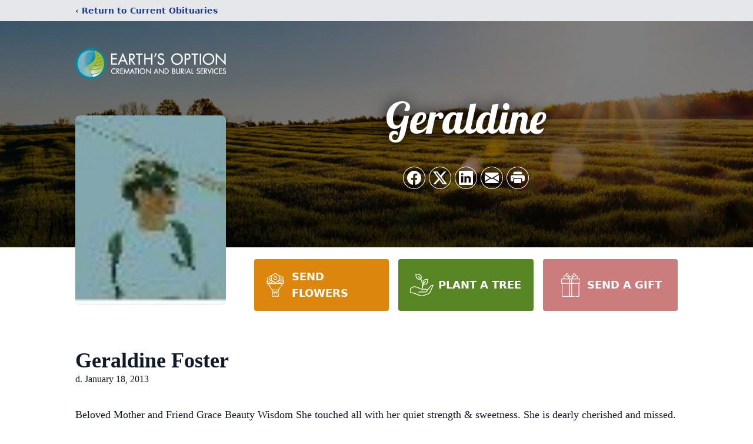

--- FILE ---
content_type: text/html; charset=utf-8
request_url: https://www.google.com/recaptcha/enterprise/anchor?ar=1&k=6LdLy5UrAAAAACCJrSwexL-OJxE-7HuHV4KoTDKa&co=aHR0cHM6Ly93d3cuZWFydGhzb3B0aW9uLmNvbTo0NDM.&hl=en&type=image&v=N67nZn4AqZkNcbeMu4prBgzg&theme=light&size=invisible&badge=bottomright&anchor-ms=20000&execute-ms=30000&cb=6zd6ht1tnuj6
body_size: 48929
content:
<!DOCTYPE HTML><html dir="ltr" lang="en"><head><meta http-equiv="Content-Type" content="text/html; charset=UTF-8">
<meta http-equiv="X-UA-Compatible" content="IE=edge">
<title>reCAPTCHA</title>
<style type="text/css">
/* cyrillic-ext */
@font-face {
  font-family: 'Roboto';
  font-style: normal;
  font-weight: 400;
  font-stretch: 100%;
  src: url(//fonts.gstatic.com/s/roboto/v48/KFO7CnqEu92Fr1ME7kSn66aGLdTylUAMa3GUBHMdazTgWw.woff2) format('woff2');
  unicode-range: U+0460-052F, U+1C80-1C8A, U+20B4, U+2DE0-2DFF, U+A640-A69F, U+FE2E-FE2F;
}
/* cyrillic */
@font-face {
  font-family: 'Roboto';
  font-style: normal;
  font-weight: 400;
  font-stretch: 100%;
  src: url(//fonts.gstatic.com/s/roboto/v48/KFO7CnqEu92Fr1ME7kSn66aGLdTylUAMa3iUBHMdazTgWw.woff2) format('woff2');
  unicode-range: U+0301, U+0400-045F, U+0490-0491, U+04B0-04B1, U+2116;
}
/* greek-ext */
@font-face {
  font-family: 'Roboto';
  font-style: normal;
  font-weight: 400;
  font-stretch: 100%;
  src: url(//fonts.gstatic.com/s/roboto/v48/KFO7CnqEu92Fr1ME7kSn66aGLdTylUAMa3CUBHMdazTgWw.woff2) format('woff2');
  unicode-range: U+1F00-1FFF;
}
/* greek */
@font-face {
  font-family: 'Roboto';
  font-style: normal;
  font-weight: 400;
  font-stretch: 100%;
  src: url(//fonts.gstatic.com/s/roboto/v48/KFO7CnqEu92Fr1ME7kSn66aGLdTylUAMa3-UBHMdazTgWw.woff2) format('woff2');
  unicode-range: U+0370-0377, U+037A-037F, U+0384-038A, U+038C, U+038E-03A1, U+03A3-03FF;
}
/* math */
@font-face {
  font-family: 'Roboto';
  font-style: normal;
  font-weight: 400;
  font-stretch: 100%;
  src: url(//fonts.gstatic.com/s/roboto/v48/KFO7CnqEu92Fr1ME7kSn66aGLdTylUAMawCUBHMdazTgWw.woff2) format('woff2');
  unicode-range: U+0302-0303, U+0305, U+0307-0308, U+0310, U+0312, U+0315, U+031A, U+0326-0327, U+032C, U+032F-0330, U+0332-0333, U+0338, U+033A, U+0346, U+034D, U+0391-03A1, U+03A3-03A9, U+03B1-03C9, U+03D1, U+03D5-03D6, U+03F0-03F1, U+03F4-03F5, U+2016-2017, U+2034-2038, U+203C, U+2040, U+2043, U+2047, U+2050, U+2057, U+205F, U+2070-2071, U+2074-208E, U+2090-209C, U+20D0-20DC, U+20E1, U+20E5-20EF, U+2100-2112, U+2114-2115, U+2117-2121, U+2123-214F, U+2190, U+2192, U+2194-21AE, U+21B0-21E5, U+21F1-21F2, U+21F4-2211, U+2213-2214, U+2216-22FF, U+2308-230B, U+2310, U+2319, U+231C-2321, U+2336-237A, U+237C, U+2395, U+239B-23B7, U+23D0, U+23DC-23E1, U+2474-2475, U+25AF, U+25B3, U+25B7, U+25BD, U+25C1, U+25CA, U+25CC, U+25FB, U+266D-266F, U+27C0-27FF, U+2900-2AFF, U+2B0E-2B11, U+2B30-2B4C, U+2BFE, U+3030, U+FF5B, U+FF5D, U+1D400-1D7FF, U+1EE00-1EEFF;
}
/* symbols */
@font-face {
  font-family: 'Roboto';
  font-style: normal;
  font-weight: 400;
  font-stretch: 100%;
  src: url(//fonts.gstatic.com/s/roboto/v48/KFO7CnqEu92Fr1ME7kSn66aGLdTylUAMaxKUBHMdazTgWw.woff2) format('woff2');
  unicode-range: U+0001-000C, U+000E-001F, U+007F-009F, U+20DD-20E0, U+20E2-20E4, U+2150-218F, U+2190, U+2192, U+2194-2199, U+21AF, U+21E6-21F0, U+21F3, U+2218-2219, U+2299, U+22C4-22C6, U+2300-243F, U+2440-244A, U+2460-24FF, U+25A0-27BF, U+2800-28FF, U+2921-2922, U+2981, U+29BF, U+29EB, U+2B00-2BFF, U+4DC0-4DFF, U+FFF9-FFFB, U+10140-1018E, U+10190-1019C, U+101A0, U+101D0-101FD, U+102E0-102FB, U+10E60-10E7E, U+1D2C0-1D2D3, U+1D2E0-1D37F, U+1F000-1F0FF, U+1F100-1F1AD, U+1F1E6-1F1FF, U+1F30D-1F30F, U+1F315, U+1F31C, U+1F31E, U+1F320-1F32C, U+1F336, U+1F378, U+1F37D, U+1F382, U+1F393-1F39F, U+1F3A7-1F3A8, U+1F3AC-1F3AF, U+1F3C2, U+1F3C4-1F3C6, U+1F3CA-1F3CE, U+1F3D4-1F3E0, U+1F3ED, U+1F3F1-1F3F3, U+1F3F5-1F3F7, U+1F408, U+1F415, U+1F41F, U+1F426, U+1F43F, U+1F441-1F442, U+1F444, U+1F446-1F449, U+1F44C-1F44E, U+1F453, U+1F46A, U+1F47D, U+1F4A3, U+1F4B0, U+1F4B3, U+1F4B9, U+1F4BB, U+1F4BF, U+1F4C8-1F4CB, U+1F4D6, U+1F4DA, U+1F4DF, U+1F4E3-1F4E6, U+1F4EA-1F4ED, U+1F4F7, U+1F4F9-1F4FB, U+1F4FD-1F4FE, U+1F503, U+1F507-1F50B, U+1F50D, U+1F512-1F513, U+1F53E-1F54A, U+1F54F-1F5FA, U+1F610, U+1F650-1F67F, U+1F687, U+1F68D, U+1F691, U+1F694, U+1F698, U+1F6AD, U+1F6B2, U+1F6B9-1F6BA, U+1F6BC, U+1F6C6-1F6CF, U+1F6D3-1F6D7, U+1F6E0-1F6EA, U+1F6F0-1F6F3, U+1F6F7-1F6FC, U+1F700-1F7FF, U+1F800-1F80B, U+1F810-1F847, U+1F850-1F859, U+1F860-1F887, U+1F890-1F8AD, U+1F8B0-1F8BB, U+1F8C0-1F8C1, U+1F900-1F90B, U+1F93B, U+1F946, U+1F984, U+1F996, U+1F9E9, U+1FA00-1FA6F, U+1FA70-1FA7C, U+1FA80-1FA89, U+1FA8F-1FAC6, U+1FACE-1FADC, U+1FADF-1FAE9, U+1FAF0-1FAF8, U+1FB00-1FBFF;
}
/* vietnamese */
@font-face {
  font-family: 'Roboto';
  font-style: normal;
  font-weight: 400;
  font-stretch: 100%;
  src: url(//fonts.gstatic.com/s/roboto/v48/KFO7CnqEu92Fr1ME7kSn66aGLdTylUAMa3OUBHMdazTgWw.woff2) format('woff2');
  unicode-range: U+0102-0103, U+0110-0111, U+0128-0129, U+0168-0169, U+01A0-01A1, U+01AF-01B0, U+0300-0301, U+0303-0304, U+0308-0309, U+0323, U+0329, U+1EA0-1EF9, U+20AB;
}
/* latin-ext */
@font-face {
  font-family: 'Roboto';
  font-style: normal;
  font-weight: 400;
  font-stretch: 100%;
  src: url(//fonts.gstatic.com/s/roboto/v48/KFO7CnqEu92Fr1ME7kSn66aGLdTylUAMa3KUBHMdazTgWw.woff2) format('woff2');
  unicode-range: U+0100-02BA, U+02BD-02C5, U+02C7-02CC, U+02CE-02D7, U+02DD-02FF, U+0304, U+0308, U+0329, U+1D00-1DBF, U+1E00-1E9F, U+1EF2-1EFF, U+2020, U+20A0-20AB, U+20AD-20C0, U+2113, U+2C60-2C7F, U+A720-A7FF;
}
/* latin */
@font-face {
  font-family: 'Roboto';
  font-style: normal;
  font-weight: 400;
  font-stretch: 100%;
  src: url(//fonts.gstatic.com/s/roboto/v48/KFO7CnqEu92Fr1ME7kSn66aGLdTylUAMa3yUBHMdazQ.woff2) format('woff2');
  unicode-range: U+0000-00FF, U+0131, U+0152-0153, U+02BB-02BC, U+02C6, U+02DA, U+02DC, U+0304, U+0308, U+0329, U+2000-206F, U+20AC, U+2122, U+2191, U+2193, U+2212, U+2215, U+FEFF, U+FFFD;
}
/* cyrillic-ext */
@font-face {
  font-family: 'Roboto';
  font-style: normal;
  font-weight: 500;
  font-stretch: 100%;
  src: url(//fonts.gstatic.com/s/roboto/v48/KFO7CnqEu92Fr1ME7kSn66aGLdTylUAMa3GUBHMdazTgWw.woff2) format('woff2');
  unicode-range: U+0460-052F, U+1C80-1C8A, U+20B4, U+2DE0-2DFF, U+A640-A69F, U+FE2E-FE2F;
}
/* cyrillic */
@font-face {
  font-family: 'Roboto';
  font-style: normal;
  font-weight: 500;
  font-stretch: 100%;
  src: url(//fonts.gstatic.com/s/roboto/v48/KFO7CnqEu92Fr1ME7kSn66aGLdTylUAMa3iUBHMdazTgWw.woff2) format('woff2');
  unicode-range: U+0301, U+0400-045F, U+0490-0491, U+04B0-04B1, U+2116;
}
/* greek-ext */
@font-face {
  font-family: 'Roboto';
  font-style: normal;
  font-weight: 500;
  font-stretch: 100%;
  src: url(//fonts.gstatic.com/s/roboto/v48/KFO7CnqEu92Fr1ME7kSn66aGLdTylUAMa3CUBHMdazTgWw.woff2) format('woff2');
  unicode-range: U+1F00-1FFF;
}
/* greek */
@font-face {
  font-family: 'Roboto';
  font-style: normal;
  font-weight: 500;
  font-stretch: 100%;
  src: url(//fonts.gstatic.com/s/roboto/v48/KFO7CnqEu92Fr1ME7kSn66aGLdTylUAMa3-UBHMdazTgWw.woff2) format('woff2');
  unicode-range: U+0370-0377, U+037A-037F, U+0384-038A, U+038C, U+038E-03A1, U+03A3-03FF;
}
/* math */
@font-face {
  font-family: 'Roboto';
  font-style: normal;
  font-weight: 500;
  font-stretch: 100%;
  src: url(//fonts.gstatic.com/s/roboto/v48/KFO7CnqEu92Fr1ME7kSn66aGLdTylUAMawCUBHMdazTgWw.woff2) format('woff2');
  unicode-range: U+0302-0303, U+0305, U+0307-0308, U+0310, U+0312, U+0315, U+031A, U+0326-0327, U+032C, U+032F-0330, U+0332-0333, U+0338, U+033A, U+0346, U+034D, U+0391-03A1, U+03A3-03A9, U+03B1-03C9, U+03D1, U+03D5-03D6, U+03F0-03F1, U+03F4-03F5, U+2016-2017, U+2034-2038, U+203C, U+2040, U+2043, U+2047, U+2050, U+2057, U+205F, U+2070-2071, U+2074-208E, U+2090-209C, U+20D0-20DC, U+20E1, U+20E5-20EF, U+2100-2112, U+2114-2115, U+2117-2121, U+2123-214F, U+2190, U+2192, U+2194-21AE, U+21B0-21E5, U+21F1-21F2, U+21F4-2211, U+2213-2214, U+2216-22FF, U+2308-230B, U+2310, U+2319, U+231C-2321, U+2336-237A, U+237C, U+2395, U+239B-23B7, U+23D0, U+23DC-23E1, U+2474-2475, U+25AF, U+25B3, U+25B7, U+25BD, U+25C1, U+25CA, U+25CC, U+25FB, U+266D-266F, U+27C0-27FF, U+2900-2AFF, U+2B0E-2B11, U+2B30-2B4C, U+2BFE, U+3030, U+FF5B, U+FF5D, U+1D400-1D7FF, U+1EE00-1EEFF;
}
/* symbols */
@font-face {
  font-family: 'Roboto';
  font-style: normal;
  font-weight: 500;
  font-stretch: 100%;
  src: url(//fonts.gstatic.com/s/roboto/v48/KFO7CnqEu92Fr1ME7kSn66aGLdTylUAMaxKUBHMdazTgWw.woff2) format('woff2');
  unicode-range: U+0001-000C, U+000E-001F, U+007F-009F, U+20DD-20E0, U+20E2-20E4, U+2150-218F, U+2190, U+2192, U+2194-2199, U+21AF, U+21E6-21F0, U+21F3, U+2218-2219, U+2299, U+22C4-22C6, U+2300-243F, U+2440-244A, U+2460-24FF, U+25A0-27BF, U+2800-28FF, U+2921-2922, U+2981, U+29BF, U+29EB, U+2B00-2BFF, U+4DC0-4DFF, U+FFF9-FFFB, U+10140-1018E, U+10190-1019C, U+101A0, U+101D0-101FD, U+102E0-102FB, U+10E60-10E7E, U+1D2C0-1D2D3, U+1D2E0-1D37F, U+1F000-1F0FF, U+1F100-1F1AD, U+1F1E6-1F1FF, U+1F30D-1F30F, U+1F315, U+1F31C, U+1F31E, U+1F320-1F32C, U+1F336, U+1F378, U+1F37D, U+1F382, U+1F393-1F39F, U+1F3A7-1F3A8, U+1F3AC-1F3AF, U+1F3C2, U+1F3C4-1F3C6, U+1F3CA-1F3CE, U+1F3D4-1F3E0, U+1F3ED, U+1F3F1-1F3F3, U+1F3F5-1F3F7, U+1F408, U+1F415, U+1F41F, U+1F426, U+1F43F, U+1F441-1F442, U+1F444, U+1F446-1F449, U+1F44C-1F44E, U+1F453, U+1F46A, U+1F47D, U+1F4A3, U+1F4B0, U+1F4B3, U+1F4B9, U+1F4BB, U+1F4BF, U+1F4C8-1F4CB, U+1F4D6, U+1F4DA, U+1F4DF, U+1F4E3-1F4E6, U+1F4EA-1F4ED, U+1F4F7, U+1F4F9-1F4FB, U+1F4FD-1F4FE, U+1F503, U+1F507-1F50B, U+1F50D, U+1F512-1F513, U+1F53E-1F54A, U+1F54F-1F5FA, U+1F610, U+1F650-1F67F, U+1F687, U+1F68D, U+1F691, U+1F694, U+1F698, U+1F6AD, U+1F6B2, U+1F6B9-1F6BA, U+1F6BC, U+1F6C6-1F6CF, U+1F6D3-1F6D7, U+1F6E0-1F6EA, U+1F6F0-1F6F3, U+1F6F7-1F6FC, U+1F700-1F7FF, U+1F800-1F80B, U+1F810-1F847, U+1F850-1F859, U+1F860-1F887, U+1F890-1F8AD, U+1F8B0-1F8BB, U+1F8C0-1F8C1, U+1F900-1F90B, U+1F93B, U+1F946, U+1F984, U+1F996, U+1F9E9, U+1FA00-1FA6F, U+1FA70-1FA7C, U+1FA80-1FA89, U+1FA8F-1FAC6, U+1FACE-1FADC, U+1FADF-1FAE9, U+1FAF0-1FAF8, U+1FB00-1FBFF;
}
/* vietnamese */
@font-face {
  font-family: 'Roboto';
  font-style: normal;
  font-weight: 500;
  font-stretch: 100%;
  src: url(//fonts.gstatic.com/s/roboto/v48/KFO7CnqEu92Fr1ME7kSn66aGLdTylUAMa3OUBHMdazTgWw.woff2) format('woff2');
  unicode-range: U+0102-0103, U+0110-0111, U+0128-0129, U+0168-0169, U+01A0-01A1, U+01AF-01B0, U+0300-0301, U+0303-0304, U+0308-0309, U+0323, U+0329, U+1EA0-1EF9, U+20AB;
}
/* latin-ext */
@font-face {
  font-family: 'Roboto';
  font-style: normal;
  font-weight: 500;
  font-stretch: 100%;
  src: url(//fonts.gstatic.com/s/roboto/v48/KFO7CnqEu92Fr1ME7kSn66aGLdTylUAMa3KUBHMdazTgWw.woff2) format('woff2');
  unicode-range: U+0100-02BA, U+02BD-02C5, U+02C7-02CC, U+02CE-02D7, U+02DD-02FF, U+0304, U+0308, U+0329, U+1D00-1DBF, U+1E00-1E9F, U+1EF2-1EFF, U+2020, U+20A0-20AB, U+20AD-20C0, U+2113, U+2C60-2C7F, U+A720-A7FF;
}
/* latin */
@font-face {
  font-family: 'Roboto';
  font-style: normal;
  font-weight: 500;
  font-stretch: 100%;
  src: url(//fonts.gstatic.com/s/roboto/v48/KFO7CnqEu92Fr1ME7kSn66aGLdTylUAMa3yUBHMdazQ.woff2) format('woff2');
  unicode-range: U+0000-00FF, U+0131, U+0152-0153, U+02BB-02BC, U+02C6, U+02DA, U+02DC, U+0304, U+0308, U+0329, U+2000-206F, U+20AC, U+2122, U+2191, U+2193, U+2212, U+2215, U+FEFF, U+FFFD;
}
/* cyrillic-ext */
@font-face {
  font-family: 'Roboto';
  font-style: normal;
  font-weight: 900;
  font-stretch: 100%;
  src: url(//fonts.gstatic.com/s/roboto/v48/KFO7CnqEu92Fr1ME7kSn66aGLdTylUAMa3GUBHMdazTgWw.woff2) format('woff2');
  unicode-range: U+0460-052F, U+1C80-1C8A, U+20B4, U+2DE0-2DFF, U+A640-A69F, U+FE2E-FE2F;
}
/* cyrillic */
@font-face {
  font-family: 'Roboto';
  font-style: normal;
  font-weight: 900;
  font-stretch: 100%;
  src: url(//fonts.gstatic.com/s/roboto/v48/KFO7CnqEu92Fr1ME7kSn66aGLdTylUAMa3iUBHMdazTgWw.woff2) format('woff2');
  unicode-range: U+0301, U+0400-045F, U+0490-0491, U+04B0-04B1, U+2116;
}
/* greek-ext */
@font-face {
  font-family: 'Roboto';
  font-style: normal;
  font-weight: 900;
  font-stretch: 100%;
  src: url(//fonts.gstatic.com/s/roboto/v48/KFO7CnqEu92Fr1ME7kSn66aGLdTylUAMa3CUBHMdazTgWw.woff2) format('woff2');
  unicode-range: U+1F00-1FFF;
}
/* greek */
@font-face {
  font-family: 'Roboto';
  font-style: normal;
  font-weight: 900;
  font-stretch: 100%;
  src: url(//fonts.gstatic.com/s/roboto/v48/KFO7CnqEu92Fr1ME7kSn66aGLdTylUAMa3-UBHMdazTgWw.woff2) format('woff2');
  unicode-range: U+0370-0377, U+037A-037F, U+0384-038A, U+038C, U+038E-03A1, U+03A3-03FF;
}
/* math */
@font-face {
  font-family: 'Roboto';
  font-style: normal;
  font-weight: 900;
  font-stretch: 100%;
  src: url(//fonts.gstatic.com/s/roboto/v48/KFO7CnqEu92Fr1ME7kSn66aGLdTylUAMawCUBHMdazTgWw.woff2) format('woff2');
  unicode-range: U+0302-0303, U+0305, U+0307-0308, U+0310, U+0312, U+0315, U+031A, U+0326-0327, U+032C, U+032F-0330, U+0332-0333, U+0338, U+033A, U+0346, U+034D, U+0391-03A1, U+03A3-03A9, U+03B1-03C9, U+03D1, U+03D5-03D6, U+03F0-03F1, U+03F4-03F5, U+2016-2017, U+2034-2038, U+203C, U+2040, U+2043, U+2047, U+2050, U+2057, U+205F, U+2070-2071, U+2074-208E, U+2090-209C, U+20D0-20DC, U+20E1, U+20E5-20EF, U+2100-2112, U+2114-2115, U+2117-2121, U+2123-214F, U+2190, U+2192, U+2194-21AE, U+21B0-21E5, U+21F1-21F2, U+21F4-2211, U+2213-2214, U+2216-22FF, U+2308-230B, U+2310, U+2319, U+231C-2321, U+2336-237A, U+237C, U+2395, U+239B-23B7, U+23D0, U+23DC-23E1, U+2474-2475, U+25AF, U+25B3, U+25B7, U+25BD, U+25C1, U+25CA, U+25CC, U+25FB, U+266D-266F, U+27C0-27FF, U+2900-2AFF, U+2B0E-2B11, U+2B30-2B4C, U+2BFE, U+3030, U+FF5B, U+FF5D, U+1D400-1D7FF, U+1EE00-1EEFF;
}
/* symbols */
@font-face {
  font-family: 'Roboto';
  font-style: normal;
  font-weight: 900;
  font-stretch: 100%;
  src: url(//fonts.gstatic.com/s/roboto/v48/KFO7CnqEu92Fr1ME7kSn66aGLdTylUAMaxKUBHMdazTgWw.woff2) format('woff2');
  unicode-range: U+0001-000C, U+000E-001F, U+007F-009F, U+20DD-20E0, U+20E2-20E4, U+2150-218F, U+2190, U+2192, U+2194-2199, U+21AF, U+21E6-21F0, U+21F3, U+2218-2219, U+2299, U+22C4-22C6, U+2300-243F, U+2440-244A, U+2460-24FF, U+25A0-27BF, U+2800-28FF, U+2921-2922, U+2981, U+29BF, U+29EB, U+2B00-2BFF, U+4DC0-4DFF, U+FFF9-FFFB, U+10140-1018E, U+10190-1019C, U+101A0, U+101D0-101FD, U+102E0-102FB, U+10E60-10E7E, U+1D2C0-1D2D3, U+1D2E0-1D37F, U+1F000-1F0FF, U+1F100-1F1AD, U+1F1E6-1F1FF, U+1F30D-1F30F, U+1F315, U+1F31C, U+1F31E, U+1F320-1F32C, U+1F336, U+1F378, U+1F37D, U+1F382, U+1F393-1F39F, U+1F3A7-1F3A8, U+1F3AC-1F3AF, U+1F3C2, U+1F3C4-1F3C6, U+1F3CA-1F3CE, U+1F3D4-1F3E0, U+1F3ED, U+1F3F1-1F3F3, U+1F3F5-1F3F7, U+1F408, U+1F415, U+1F41F, U+1F426, U+1F43F, U+1F441-1F442, U+1F444, U+1F446-1F449, U+1F44C-1F44E, U+1F453, U+1F46A, U+1F47D, U+1F4A3, U+1F4B0, U+1F4B3, U+1F4B9, U+1F4BB, U+1F4BF, U+1F4C8-1F4CB, U+1F4D6, U+1F4DA, U+1F4DF, U+1F4E3-1F4E6, U+1F4EA-1F4ED, U+1F4F7, U+1F4F9-1F4FB, U+1F4FD-1F4FE, U+1F503, U+1F507-1F50B, U+1F50D, U+1F512-1F513, U+1F53E-1F54A, U+1F54F-1F5FA, U+1F610, U+1F650-1F67F, U+1F687, U+1F68D, U+1F691, U+1F694, U+1F698, U+1F6AD, U+1F6B2, U+1F6B9-1F6BA, U+1F6BC, U+1F6C6-1F6CF, U+1F6D3-1F6D7, U+1F6E0-1F6EA, U+1F6F0-1F6F3, U+1F6F7-1F6FC, U+1F700-1F7FF, U+1F800-1F80B, U+1F810-1F847, U+1F850-1F859, U+1F860-1F887, U+1F890-1F8AD, U+1F8B0-1F8BB, U+1F8C0-1F8C1, U+1F900-1F90B, U+1F93B, U+1F946, U+1F984, U+1F996, U+1F9E9, U+1FA00-1FA6F, U+1FA70-1FA7C, U+1FA80-1FA89, U+1FA8F-1FAC6, U+1FACE-1FADC, U+1FADF-1FAE9, U+1FAF0-1FAF8, U+1FB00-1FBFF;
}
/* vietnamese */
@font-face {
  font-family: 'Roboto';
  font-style: normal;
  font-weight: 900;
  font-stretch: 100%;
  src: url(//fonts.gstatic.com/s/roboto/v48/KFO7CnqEu92Fr1ME7kSn66aGLdTylUAMa3OUBHMdazTgWw.woff2) format('woff2');
  unicode-range: U+0102-0103, U+0110-0111, U+0128-0129, U+0168-0169, U+01A0-01A1, U+01AF-01B0, U+0300-0301, U+0303-0304, U+0308-0309, U+0323, U+0329, U+1EA0-1EF9, U+20AB;
}
/* latin-ext */
@font-face {
  font-family: 'Roboto';
  font-style: normal;
  font-weight: 900;
  font-stretch: 100%;
  src: url(//fonts.gstatic.com/s/roboto/v48/KFO7CnqEu92Fr1ME7kSn66aGLdTylUAMa3KUBHMdazTgWw.woff2) format('woff2');
  unicode-range: U+0100-02BA, U+02BD-02C5, U+02C7-02CC, U+02CE-02D7, U+02DD-02FF, U+0304, U+0308, U+0329, U+1D00-1DBF, U+1E00-1E9F, U+1EF2-1EFF, U+2020, U+20A0-20AB, U+20AD-20C0, U+2113, U+2C60-2C7F, U+A720-A7FF;
}
/* latin */
@font-face {
  font-family: 'Roboto';
  font-style: normal;
  font-weight: 900;
  font-stretch: 100%;
  src: url(//fonts.gstatic.com/s/roboto/v48/KFO7CnqEu92Fr1ME7kSn66aGLdTylUAMa3yUBHMdazQ.woff2) format('woff2');
  unicode-range: U+0000-00FF, U+0131, U+0152-0153, U+02BB-02BC, U+02C6, U+02DA, U+02DC, U+0304, U+0308, U+0329, U+2000-206F, U+20AC, U+2122, U+2191, U+2193, U+2212, U+2215, U+FEFF, U+FFFD;
}

</style>
<link rel="stylesheet" type="text/css" href="https://www.gstatic.com/recaptcha/releases/N67nZn4AqZkNcbeMu4prBgzg/styles__ltr.css">
<script nonce="EJNDIYXdErp7KghyukxJVQ" type="text/javascript">window['__recaptcha_api'] = 'https://www.google.com/recaptcha/enterprise/';</script>
<script type="text/javascript" src="https://www.gstatic.com/recaptcha/releases/N67nZn4AqZkNcbeMu4prBgzg/recaptcha__en.js" nonce="EJNDIYXdErp7KghyukxJVQ">
      
    </script></head>
<body><div id="rc-anchor-alert" class="rc-anchor-alert"></div>
<input type="hidden" id="recaptcha-token" value="[base64]">
<script type="text/javascript" nonce="EJNDIYXdErp7KghyukxJVQ">
      recaptcha.anchor.Main.init("[\x22ainput\x22,[\x22bgdata\x22,\x22\x22,\[base64]/[base64]/[base64]/ZyhXLGgpOnEoW04sMjEsbF0sVywwKSxoKSxmYWxzZSxmYWxzZSl9Y2F0Y2goayl7RygzNTgsVyk/[base64]/[base64]/[base64]/[base64]/[base64]/[base64]/[base64]/bmV3IEJbT10oRFswXSk6dz09Mj9uZXcgQltPXShEWzBdLERbMV0pOnc9PTM/bmV3IEJbT10oRFswXSxEWzFdLERbMl0pOnc9PTQ/[base64]/[base64]/[base64]/[base64]/[base64]\\u003d\x22,\[base64]\x22,\x22GsKQw7hTw4nCu8OAwq1BE8OzwqEHPcK4wqrDl8KSw7bCphFRwoDCphMsG8KJCMKvWcKqw69Swqwvw6FvVFfClcOGE33CssKSMF1pw4bDkjwhUjTCiMO2w7QdwroTERR/T8OKwqjDmF/DgMOcZsKpWMKGC8OdWG7CrMOMw5/DqSIaw7zDv8KJwpXDjSxTwpPCscK/wrRtw4x7w63Dh0cEK0vCrcOVSMO2w5ZDw5HDsSfCsl8+w6huw47CjhfDnCRuNcO4E1LDi8KODwfDkRgyEsK/wo3DgcKBd8K2NExKw75dHcKew57ClcKLw7jCncKhew4jwrrCsTluBcKsw6TChgkLPDHDiMKqwpAKw4PDp0p0CMK8wpbCuTXDp11QwozDoMObw4DCscOnw6V+c8OHaEAadsO/VVxDNANzw4bDuzttwp5zwptHw4HDvxhHwpPCsC44wr9hwp9xfyLDk8KhwotUw6VeGw9ew6BEw7XCnMKzHQRWBlzDj0DCh8KpwqjDlykvw74Ew5fDoCfDgMKew6jCs2Bkw5xEw58PTcKywrXDvCPDimM6XVd+wrHCrRDDgiXCoCdpwqHCnwLCrUsCw50/w6fDhB7CoMKmecKdwovDncOXw7wMGhpNw61nF8KZwqrCrmPCqcKUw6MtwrvCnsK6w6rCtzlKwrHDiDxJBcOtKQhFwr3Dl8Otw4/DvylTTMOYO8OZw4hlTsONA3RawoUZTcOfw5Rxw7YBw7vCklAhw73DpcKcw47CkcOMEl8gLcOFGxnDjG3DhAlIwrrCo8KnwpfDpCDDhMK0Jx3DisKMwp/CqsO6VjHClFHCplMFwqvDhsK/PsKHVsKFw59RwrPDgsOzwq8xw7/Cs8KPw7HCjyLDsXF+UsO/[base64]/w4jCuMOFNMKJw6ZkwrLCucOBwpYew6/Ci2PDlsOfFVFRwoXCtUMZEsKjacOrwrjCtMOvw7DDpnfCssK5ZX4yw73DrknCqkHDjmjDu8KRwqM1woTCv8Opwr1ZVQxTCsONXlcHwoPCqxF5UwthSMOiScOuwp/DghYtwpHDuRJ6w6rDqcOnwptVwpfCtnTCi3/CnMK3QcK0AcOPw7oDwpZrwqXCsMO5e1BjTSPChcKJw6RCw53Ciygtw7FGCsKGwrDDuMKyAMK1wo7DjcK/w4Mpw4ZqNFxxwpEVAyXCl1zDocOtCF3CvVjDsxNMJcOtwqDDh0oPwoHCqsKUP19Rw4PDsMOOWsKhMyHDnTnCjB49wplNbDjCq8O1w4QZbE7DpSHDkcK3HmrDlsKTNzBxCcKfHjZOwpzDssOhaz4gw4l3Ywo3w7kcLTbDksK1wq8CA8ONw7LCnsOaIVPCrcOiw4/CqCzDhMOPw6sNwoA7C0jCvsKNOsOIRzzChMKqEibCh8OlwrJqfCAaw5I7GxR/XcOfwqFCwprCqMOaw5VcaxHCuXw4woxew7wZw4waw5Mvw6XCicOaw700XsKiGzrDssKuw7B9woDCmkTDtMOUw48SC15kw7XDt8Kew7FuIhF+w7nCv0nCrcOKSsKjwrTChXl+wqFbw5MewojCmcK6w55yT2nDvGPCs1/DhcK4YsKqwrMmw73DicO+DD7CgnDCqHzClXnCksOdRMK/KMKZbhXDlMKVw73CscOhTsKGw5DDk8Oce8OMMcK8IcOiw6t/ZsOiD8Oiw4LCu8KzwoIcwpNOwpoIw7gxw5HCjsKcw6DDm8KbHxUYDDV6cGBfwq09w47DmcOHw47Cgm/[base64]/DgE7DsAFKwrPChnfDtVjCtDDDpMOgw5QIw69DU17Dg8Kowockw6k8MMO3w6LDo8O1w6jCuy56wpbClMK7fMOfwrTDkMODw71Aw57CkcK5w6YBw7fCvsO6w7Nrw6XCt3MKwqnCmsKJw4p4w5wUw5UFI8OwWCbDq3DCqcKHwoYCw4nDh8OOVRPCtsKswp/[base64]/wqXDtsODwrNVworCgy/DssOXwrIULyUJw68wFMKZw5rCl0XDq2/CrzLCm8OMw4BxwqPDsMK3wpXCsxdQSMOkwqvDt8KGw4wxP0DDg8OPwrE7TsKKw5/CqsObw6DDo8Kuw7jDqwLDpcKgwqhfw4ZKw7A/[base64]/DuxLDqcK2w4NxwoLDksORd8KiJMKAScOjaMOYwoAEQcOvP0UVXsKQw4jCisOdwrPDvMODwoLCisKDAGl4M1TCkMO/DnVKegFmajlEwojCq8KLGlfCjMOPLjXDhGVKw4sEw57Cg8KAw5NkLcOKwrs0fBTCocOWw4tZMBvDhnJow7XClMKtwrfCuDLDkU3DgcKEw4syw4ENWTIPw4fClQ/DssKXwqVDw4nCv8Kpe8OowrV/wp9OwrTDgXLDkcOScljDqsOKwojDvcKcW8KOw4VEwqwmTXc4LzckHkXDoXJkwpEOw7jDisKqw6PDisO5McOAwo8ILsKOT8Kiw6TCvDQIJTjCoXnDhBnCiMOiw5zCm8OPw4pkwowzUyLDnjbCl1TCmB/DkcOAw4hSDcKQwqckeMKTEMOCB8ODw7HDpcKlw6d/[base64]/CuAM8wrrDu8K9w5PCqGLDqkvDmsKiwpgkwpnDsUpkH8OBw4ghw4DCjQnDvRrDhsOAw4HCqzbDicOHwrPDoW3DicOcw7XCvsKkwqfCsXMtRsOIw6YHw7nCpsOoS2jCisOjB2XDvC/DjRogwprCsBzDrlLCqcKRDG3CqMKaw5NIY8KOCggLYi/DtHZrwpFVEETCnhnDtcK1w4Z2w5gdw6ZFAcKAwqxvMMO6wqh7MGUCw5jDl8K6PcOdbmQgwq1oGsKNw7RQYhByw4nCm8OMw5AiZ1/CqMOjHsOBwqPCk8K2w5DDsmDDtcK+ECrDp3DCjW7DgztvKcKtw4fCqBzComUzWg/CtDQEw5PDvcO1Dl19w6dOwo4qwpbDssOQw6spwps0wqHDpsKHJcOUfcKTOcKUwpTCvsKuwqceUMOqQU5qw5jCpsKQZ0p4CHJ+I2hYw6HDjnF/BAsoZU7DvRDDviPCtG0RwoLDrh8dwpLDkxTCk8Odw58TdA0NLcKlKUzDqsKywo4qSQzCon4Yw4PDjMKresO9IBnCiCQ6w4IywooLB8OlJcO0w6XCv8OKwp13Ji5Ga03DjB/Dp3/Dq8Onw5A8TsK+wo7DlHcoHmjDkl3DmsK6w7/[base64]/Cn14Lwps1w7sTKFDCqMOnT8OCEcOvKcKjX8KyBk1WaSZ2EHHCucOAw63DrmVywrlIwrPDlMOnacKHwrHCpQYlwp9bDF/[base64]/CnRhbH8KDCFcVwrHDosKIKsKFWsOAw59VwozCnzclwoNjWX7DpF8gw4QUE2LCu8Ogaj52OFfDrcOsZnDCgCfDhTZ+UCZLwr3Dt0XDrHNdwoHDszMbwpEKwpI2JMOSwoFXNxLCusOew68lXCJoDMOpw6vCqmQOEiDDlA3CmMOLwqBuw7bDrx7Do8OyccO/[base64]/CnkRzf8KWw4JNKDcxw4JJJHXDvSgQJMOSwrTCkzM0w6/ClgXDmMOPwpTCmGrCocKDIMOWw67CgzPDn8KKw4zCnl/CmQdxwpYZwrcsPFnCn8OOw63CvsODC8OYEg3Cj8OTQ34uwocIRB7DgCLCrlYJTMO3aUXDn1vCvMKPw4zCocKZcEsuwrLDssO8wqczw6d3w5nDuwrCnMO5w406w5Bjw695wr1/MMKuDknDucO/w7HDgcOHPMOew4PDjm9IUMK9aiDDm1s7fMKPHsK6w51wYy9lwokbw5nCicOoHiLDgsKyCsKhMsKCwoPDnjdTQcOowpYzIC7CsgPDvCHCrsKmwoVXH2fCucKiwrTDtx9MIcOhw7nDisKoWW7DisO/wrs7Ak0lw6sPw6fDpsOQMMORw43Cn8Ksw5ULw7NewrMIw6HDr8KSYMOcQlrCj8KsZkYBG3LCsghndjvChMOQSsOrwowdw5Mxw7xrw4nCjcK9wpF8wrXCiMKdw498wrTDisKDwp4/CsKSIMOjR8KUNlJZVhLCqsK1cMKfw43Du8Osw5vCsjscwrXCmV5JOFHCv13DinDCmcKEak/Dl8OIDyUxwqTCssKkwpRHasKmw4R2w5oMwqsZFwZQMMKJwq5hw5jDmGzDpcKaJivCpzHDo8Kswp9OenVkLR/CrsOzGsKZecKbfcO5w7EVwpXDs8OSB8OwwoFmOcKKAVLDt2Qaw7nCisKCw7QVw5LDvMKtwpcFJsKGf8OATsOnfcKxWiXDgjwaw44Cw7/ClxBdwo/DrsK8wrDDh0g/cMOGwoQoF2h0w7I+w7ALLcODSMOVw5/DsARqHcOaDT3DlSQzwrBwHlPDpsK3w5Emw7TCicKLHQQCw7NgaQNDwrFbJcOlwphxKsOlwovCpWFFwpjDrsOZw7A/Yw9VCMOBEx9mwoByHsKEw5HCm8Kmw5AQw67DqT1qwolyw4RNYAQrY8KvJnfDshzCn8Oow4RLw713w4tDUn9hPsKdBwDDrMKBTMOyY21YWhPDvlVbw7nDoQNAQsKlw6Viw65Bw5pvwpZMPRs/WMOjF8OUw6hSw7lmw47DlcOgI8KPw5IdGiwXFcKawrNMVQcCLkMJwqjDnsKOIcOtIMKaIDbCsH/CnsO+E8OXLGlZw6TCq8OjRcOmw4YFMMKdf2HCt8OZw4TCjGbCpxNUw6LCicOWw5wceU9GKMKQZzXCsB/Chnkswp3DgcOHw7DDpULDlzRZOj1qRMKpwpsiAcOnw41ZwpoXFcKGwpfDrsObwoQvwovCvQNWFRXCh8K7w6BlXMKxw5nDlcKNw6vDhBsywo05SyoiSS4Nw4Nswo1Cw7xjFcKjPMONw6TDnmZGBsOHw5jDjsOEOEJyw77Ct0/CsEzDnwbCn8K/KxMHGcOPRMOFw6pqw5DCqC/CgsOJw7TCssOtwo5TZWEZQcOnd37CoMOHB3shw5kXw7LDm8OVw7fDpMOqwrHCpSljw4vCl8KVwql3wr/DrAV8wr3DgcKnw6h1wpZUJcKTAcOuw4HDl1heWx4kwpbDlMKrw4TCqVvDvgrCpDLCnibCpxLDqwpbwrQgBSbDtMKfwp/Ck8OkwqU/FyPCk8OHw7TDp3YMFMKiw6PDoid0w6crDFYnw50UJm7CmU4/w7QkFH5Fw5/Cs1Q7wpdFM8K7KEfDr1DDgsObw7PDlMOcc8KZwoVjwqTCk8K0wok8AcOvwqPCoMK5J8KyXTfDpsOUHSPDlVBtE8OcwoPClcOuYsKjTcKkwrTCrUDDpxTDhjzChSXChMO/HCsSw5dKw4vDucKmfkvCuSLCl389w4TCgsKTM8KCwoYaw7oiwpPClMOTWcOCI27CtMKmw7zDtwDCj2zDmsKww7FYG8OkZQIEQMKKNsOdF8KPEBUCIsKbwrYSPkDCucKWRcOLw7ELwogSaUVBw6ptwq/DuMK5XMKgwpgtw5HDs8KRwo/DiE0nVsKzw7XDjlHDnsO0w6AQwoJ4wpvCncOIw7nCsx1Mw5VKwoJ9w4rCuBzDtXBqHmN9McKvwqcVb8OZw7PDnE/DhMOow5RLTsOIVFvCucKNHB5oUQ0Owo5nw59tXFrCs8KseBDDh8KuDAUuw5dMVsOXwr/CsnvCgXvCizvDjsKDwobCpMOHRcKfU2XDiHZIwphoa8Omwr4+w6wSEcOzBhnDuMKobMKaw5jDlMKLdXo1E8KVwoHDhktSwofCmkDChMO5P8OcFC7DmxvDpH3Cl8OsN3rCtSUdwrVWH2pVP8Oaw4toJcKew6TCokfCl2/[base64]/DjGbCg8KCOsObw5bCvhTCsmx+f8OrTjpNHMOVw6dTw5EywrfCnsK0GwN/wrXCpirDrcK9aiJ7w4HCsnjCo8OswrrDqXbCghsbLnTDgG4QAcKzwr3Crz/[base64]/[base64]/WAPDhcO2wr4XPUXDuU0YfwAoA8O4NA7CtcKiw7oySht/[base64]/[base64]/T2xFL8K8wrRiwpnCmhfDtsOywoDDh8OGwqlAw6LCsGbCrcKxHcKgwpHCvcOgwrfCrkrCpnM6axTCqHYYw4I7wqLCvWjCjcOiw5/DhDdcBsKnwonClsKzCMO/w7ofw7vDiMKQw4DDksOKw7TDlcOuBEYWAz8Rwq5ZKMOmC8KfWg9FYz5cw7zDiMOTwroiw67Dty0Lwr4Zwr/CnSbCiQs8woTDhwrCsMKDWzB6dzHCl8KIWMOKwoIAcMKEwo7CsTzCl8KsXsOYHiTDrC0vwr3CgQvCmxMVacKNwo/[base64]/CvAXCpMKTOMKvw55kQU3DlH/DuUQjMsO8w7VaFcKFOyTCtXDDk0Bkw5pCIRPDocKzwpwpwqHCj2XDtH5/GyhQFsOBcAQFw6ZlGsOEw6tAwp8HbAV2w6Ivw4rDn8ONbcObw7PCoRrDiEUBW1/[base64]/CMOCFsKzNsORAcKewqAzM8O3cRUDw7/DpkkjwphXw7zDlEDDl8OlU8OYMmHDpMKdw7zDrAocwpxlNxILw4AbesKULcOZw5BGPgEuwoN1ZBnCjVM/XMOdX002WsKxwpHCnCJNP8K7D8KYEcK5KGHCtEzDlcOJw5/Cj8KKworCoMOac8Odw70bFcKjwq0lwr3Cr3gOwpo2wq/DgBbDsXwKIMOKF8O6Wh93wqsuZcKGVsOBVxtpKnPDpB/[base64]/PMKGLcOxw4fDmsOYc0vDhsOfw5TDkgwKw550w73Cl8OgN8KiLMO4LQZIwoBCd8K6P18ZworDtzzDqHpnwrpsHBLDiMOdFW1lHjPDnsOGwpQ5N8OVw4nCjsOlwp/DlQEpBVPCsMKnwqzDlFEhwpXCvsOywpowwoXCrMK/wqPCtsKKYBgLwpbCiXfDg1YDwoXChsKgwok0D8Kgw69VL8KiwqUDLMKnwpvCtsKxcsOeRsOzw6fDkhnDusOCw7UBX8O9DMKrRMO+w7/Cg8OpN8OjMCrDsDR/w6dxw6TCu8OzYMOqQ8OTFsKMAFEVZRXCqzbDnMKGCxZow60jw7/DsVBbGz/[base64]/woPDhsOkFQARTVRbfGXDrcOQwrLCrTBXw6UcGw1/Mid7wr8JRFkkFRkRLH/Cpz5nw6/Dt3PCv8KTw5/Dv15tfRYLwqTDlibCl8Ofw7Frw4Rvw4PDjsKUwrEpewLCucKdw5EuwqRUw7nCuMKyw6zCmWdJfWN7w5gKPUgTYjPDjcKywr1YS0l4IFEfwp7DjxLDg2DChQPCphvCsMOqbgJWw5DDiiIHw4/Cv8OBUTPCnsOlK8KUwrZEbMKKw4ZzKADDgnjDvFbDqn4EwpZdw7p4fcOrw4JMwqB5HEZAw4HChmrDoFspwr98RBnCs8KpQBQXwosAXcO5dsOAwqbCrcKwJ0N5wrsywqI/[base64]/CqVNrw7RXDwbDu8Orw54bScO2wq9Ea0Fqw4Fww5guEsOfRTnCm18MK8KUHBYNQsKYwpoqwoPDjMOwXQHDsSLDpU/Cp8O3EFjCpsOWw4DCo13Dm8OTw4PDlE5mwp/CjsKjM0Q/wqw4w405LynCpEJ5N8O7wrhCwp/CoA5FwqwGXMOHTsO2wovDi8Obw6PCoGUOw7FZwr3ClsKpwprDq0LChsO+IMKlwrvDvxFCOBM3ERLCqcKKwoZsw6JEwoQTCcKuKsKAwrPDoC3CtQgcw7NTHUDDpsKMw7RzdkpvAsKIwpQdJMOyZnROw7M3wrh5HgPChMOIw4HCqMOvbQNZwqDDhMKAwo/DkQvDnmrDvVPDrsOXw5J4w6MhwqvDnTHCgz4hwp81TgTDkMKzMTDDg8KvLjfCq8OWFMK4exbDlsKAw7LCghMTfcO9w4bCjSobw74Gwo3DoA9iw4QQDAF5fcOrwrEGw5scw50lCx17w7gvwodkTT0CJsOKw6/DvEZrw5pccTkRcFPDicKsw7dIO8KAdcOXdcKCFcO4woHDlBY9w5nDhcK2asKcw7VFOsOWeSF/[base64]/CsD8XfQzDncO5w5law71fwp0zwoxabxTCqCbDj8O4c8KXJMKvRTYjwpXCinIHw6vChl/CjMO6Z8ONTQbCiMOfwp7DtsKuwoQWw4PCqsOgwrvCkFBbwq9qFWvDlcKLw6DCrMKZUyscPy06wpUjRsKjw4lFCcO/wp/Dg8OFwozDrcKDw5tHw7DDm8Ojw458w6h7wp7CglMXccKBPhJ2w7jCvcO7wp4Jwpl+w4TDs2M+ecO9S8OaHRh9KHkteUM7Z1bCiifCo1fCusKowr5ywq/[base64]/DnRbCgsKewpnDu8KXw4LClT5Ow6nCr3M+w57DpMKLWcOSw7DCmMKdZkrDpsKDS8K/AsKow7pECsKoQ3vDqcKMKz3DmsO+wqHCh8OLNMKmw4/Dll7CnsONVcKtwqcPEAzDncKKHMOiwrA/wq82w7ErMMKNTCtUw41zw7UqO8KQw7nCkk8qfcOIRARbwr/DicOCwr8xw504w4QRwrbDs8KHbcO9FcOhwoxWwqPDiFLCg8OdOEpYYsOYRMKVflANVU3Dk8KAe8O/w70VMsKPwoBWwppTwodwZMKTwq/DoMOSwrNdMMOXOMOQUhfDgcK7w5PDvMKfwpnCiCpfGMKRwpfCmkpmw6PDj8OMXMOgw5/[base64]/CuMKkdSl4QyfCpynDg8OyA8KYd3zCocKbNVkDZ8O6W3LCq8KxPMO7w6pSb38Ew7zDocKzwp/Dry8zwpjDhsK3NMKzB8O6WGjDqHw0VH/DjDbCqA3DlHAPwqA2YsOLw4d4J8O2QcKOBMOWwppCBxnDmcKSwpNlHMOuw59gwqnCkEt7w7/Dv2pNVVMEKiDCjMOkw7NDwprCs8KMw79/[base64]/fcObw5BGw4oQwrvDmsK4wqHCpjzCksOhwr43wonDhl3DgWJkHS4IKxfCnsKbwoAqF8Odwod/[base64]/CrMKZwp9ROErDhizDnn/[base64]/CpsOVwpfChMOoT8KGWhcaw4djRcOaw7PCsU7CrMKvwobCgMK9N1zDo0HCmMO1T8ONDUQCCEIZwo7CmMOWw7slw5Flw7gVw61iO35iGmwkwoXCpGpaPcOowq7ChsOiezrCtsKVV1QZwrlGN8OfwqPDjsOiw4JqAH8XwqtyesKsNDXDmsOBwrArw5fDmcOkBMK/TcOEVMOTHMKXw5DDvMK/wobDpzHDpMOvb8OHwqQCL3XCuS7Cj8O9w7bCgcKqw4fCrUTCr8O0wr0LacKiJcK/U2JAw5V+wocCelBuDsO7BSnDoh7CosOsewfCoSvDmUYuHcK0woHCg8Ofwopnw6AQw7JeWsOuFMK6U8KuwqgII8OAwpMrPFrCg8KDQcOIwqPCmcOgacK/IS3Ctn4Qw4p3TzTChColAcKkwqfDh0nDkTE4DcOIX2rCvBPCmcO2QcK6wrfDhHUEG8KtEsKmwr8owrvDsm/CozkXw6PDp8KmccOkO8O3w6d0w6NFdMOcRw0gw5chKx7DnsOqw4JWBsOqwrXDnU5KcsOowrHDnMO4w7TDm3ITasKLFcKswrU8I2A4w5oDwpbDocKEwpEaew3Cgg3DjMKpw4FXwrhAw6PChnlYQcORbRBxw6/DklPCp8OfwrROwrTCjMO2IgV9ScOdwo3DlMKcEcO4w6FHw6gnwoBDHcKsw43CpMONwo7CvsONwqQ0V8OVbH/CkHpCwocUw5xNLcKgIglrPDXDr8KRWSYIGGluw7MbwqjCn2TCrHB8w7EObMOKGcOhw4JFEMOsKjkxwr3CtMKVccODwoHDrFlaPsKowrHCocKvcXXDvsKvZsKDw7/DmsOse8O4RMO2w5nDlzcJwpE7wpXDrTxecsKAFC5qw7nDqQjDvMOaJsO3YcOywozChsO3FsO0wqPDisKxw5IQQndWwojCjMKfw7toOsOYccOmwphZY8KVw6FVw6PDpMOLfcOJw6zDocK8CmXDhwDDoMKGw4fCssKlS0ZALMOMYsONw7UUwooAI3sWMjJKw6/CgX/Cu8KHXx/[base64]/DnsKjw5TDtcKLwpXCgcK9w7c0PMOjwoNvwpbDssKQXGNRw4fDosK3w7XCocKaa8Kiw7QOAgtgw5o7wqpJLEYhw70DHcK1wo00JiXDvQ9cQ1TCgcKnw7DCncOJw6hmbGTCuCzDqyXChcO/[base64]/ClHQvwp7Dng80wrbCsMOBw4XDjjbDjcKTwo1qwrHDjMO3w6Y+w4xqwrLDhQ/Ch8OrFGcwXsKoPAMBGsO+wpPCuMKCw4nCnMOawpzCl8KSTkPDpMObwqXDkMOcGkMPw7Z4MAh/[base64]/Ct1VOYB8UworCn8KrIsKzMDfCkXrDssKkwpHDkDsYT8KYaFrDtCjCj8Oiwp49Th7CmcK5V0c2CRLChMOZwppNwpHClMOJw6jDrsKswo3CpnDCuWEWXFsQw47CjcOHJwvDkMOSwrtrwrzDvsOlwpXDlcKyw4/CvMO0w7XCpsKuD8KDbcK9w4/Co1Mkwq3Cnis7JcOLLgRlMcOywpwPwqR0wpDCocOBFWglwoF3NcKKwqpmw5zCsXLDnX3Cr1obwrnCnk1dwoNTO2XCmH/Dn8ONGcOrQRAvWcK3R8KqMwnDhivCocKFUhDDr8OjwojCuC0TQsOkNsO2w4wqJMOSw4vCrE4qw6rCo8KdJ2LDvk/DpMKJw6zCjTDDhEMKb8K4DjHDk3jCvMO+w4skQMObXjkOGsO4w7HDh3HDv8KULMOyw5HDn8K5wpUPWjnCgXjDnx1Ew6hUwrHDksK7wr3CtMKxw4rDjEJzXsKWXksMQB3DpXYIw5/[base64]/CjmPCgV0owqdmwpvDjcKnw4PCq03Du8KAw7TDq8ONw5hWEsO3A8OlMzZcKTgmScK4wo9QwoVgw4Auw4wzw6NFw5Irw7/DvsKBGCNiwpFqRSjDv8KCE8KAw6TDrMKPe8OKGmPDpBrClMK2aQDCg8O+wpvDqMOpbcO9KsOyMMKySwPDrcK6ZA0pwoNGN8OAw6o+w5nDgsK1J0tCwqo+HcKjXsKWTDPDn03Cv8OyD8O/DcKsC8KNF3lTw6spwo1/w6pAOMOhw63Ct1/[base64]/w6vCh34pcC8QIcOxP8Kuw77Dv8KFLMKewp8BIsOvwr/[base64]/Dszo6w7HCjcK+w4AcwrfDmh83wo7Cv1xHGMOvEsOPw6dfw68sw7LCkMOIAiUYw69Nw5HCrm7DuH/Ds0jCjERxwppPSsKRAj3DrDVEW1kqRMKQwqbDg01Yw4XDj8ONw6rDpmMBJWs8w4zDvGbDrAJ8AwpcWMK8woYCKMOcw6XDmx4xNsOVwq7CkMKsdMOKBMOKwohhSMOPHlIWb8Otw5PCq8KgwoNCw5k7b3DCpSbDg8KSw4rCtcO/IT0lYEIjP0/Dj2fCgCjDtCh3wo7ClEXCjijDmsK2w6EEw5wmFntlEMODw6/DhTs2wpfCvgBtwrbCoWsmw4YUw71yw7AcwpLCrsOaPsOIwrh2QHZLw6PDjHrCocKbanhGw5bDpz4KQMKJCjQWIjh/a8OJwpzDqsKyfcKlwrvCngTDjQ/DvRspw6DDrCrDiwLCusObZnJ4wqDCvjDCiirCtsKiEhcVV8Oow7lpD0jDt8Kuw7zCm8OJasOqwoYWTQMlbzfCpyzDgMO7EMKTQV/CvGpfbcKGwpxaw5V9wqrCm8OMwpbCmMOAPsOrZxrDscKVw4rDuXN5w6gUQMOtwqUMQsKlbEnCr0zDoTElCcKTT1DDnMOqwpzCpz3Dkh7ChcKKGEplw4rDgzrDgV/[base64]/DjQ0KwqIyw6Rlw7xuwoRnTcKQAGFQBE/[base64]/DusOgw6XCuMKxwrHDuMKzFsKuw79ewqIsw75Vw6/CmGsnw67CvlnDknDCr0hOMMOmw45aw7wJH8OJwoPDu8KbVx7CoiMmagHCvMOQO8K5wpjDkQfCiH1IYMKgw64/w6NaKXQiw7DDm8KKR8KBD8Kqwoozw63CuEDDscKhOhTDpgfCpsOQw7thIRzDtlBewoZew7d1HhvDosKsw5xbIl7CssKKYg7Dmmg4wr/CrDzChArDih4gwqzDlzfDoBdTCWVMw77CpCHDnMK9ThBmRMOgL37CocOPw4XDqA7Cg8KIQUd6w6xuwrNQSzTCii7Dj8OBw5AmwrXCuU7Dp1tiwpPDvF9jMWc/wrcCwpXDqsObwrcmw59hbsOTbWcHIhAAblzCncKUw5cKwqc6w7LCgsOJNcKxccKUIHrCpHLDrsOIbxscImxLwqViGnzDp8KTXsKxwo7DhlTClcKdwrzDjsKQwrHDlCHChsO0U1LDmsKzwq/DrsK4w5bDqMO0ORHCm3DDi8OBw7LCkMOPWsKrw5/DtRk1CAZccsOzaAlSG8OxMcObIWlTwoLCh8OSYsOWX256wrLDm01ewr1MWcKXwq7CnS4kw4l/JsKXw5fCn8Kcw7rCvMKZL8KscxgQCRTDuMOqwrg1wpFuV14sw6DDmn3DncKtw6HCk8OqwqTCgcOtwpQOe8KSWQPCr3fDmcObwrZjGsKhJU/CqijDtMOaw7XDksK7cRLCpcK2NQXCjnBUWsOrwovDjcKMw5VKG2FQTG/[base64]/CqcKOw4FZY2Y7LsKIwpzDrSDDu8OUUGvDuR9TE31zwqnCuhYYwqE8e2vCi8O/w5nCjhzChwvDo2sEwqjDusKaw50jw5p8bUbChcKNw7XDjcOQV8OAHMO5wqtSwpIUQAbCiMKpwo/Cjmo+b3bDtMOETcK1w6ZzwoDCqVBrOcO4BcKPTGPCgU4CPTHDtF/CvMOkwosBN8K1fMO7wpx/I8K8fMO6w7nCnSTDk8ORw7Z2esK0S2oAGsOMw4/CgcONw6zDjVNQw6xFwpPCoWgRaWhZw4zDmATDo1AfSDYeKDl5w7rClzYmAUh+L8Kgw7s+w5rDlsOcT8Oiw6JkAMK8TcK9cmNgw7bDrybDnMKawrXDn13DoVfDrRAVVzwsRisxVMKpwqNmwoleEDkTw5nCsD5Cwq7CjGFowoVfI07Cq0cxw5/Cr8KOw79DHVvCs2TDi8KhS8KswqLDoGI8I8KCwpfDhMKTAVJhwqvCnsOYbMOhwqDDn3nDhksDR8KDwrDDnMO2ZcKbwpFOw4AVCXPDtMO0PwZ6Kx7CkAbDvcKJw47CgcOVw6TCtsONcMKwwoPDgzfCnSXDhGohworDrsKCQsK7FsK9HFhewrI0wqQvfQXDmxtUw7zCkQ/Cu1tqwpbDrzfDi3hyw4HDjHVRw7I8w7rDoizDqApvw5rCgzpqEXRQWlzDi2MdP8OMaXHCjMOKVMOUwqFeEsKSworClcOVw7XCmRbCsEAkJR4HCGplw4zDvzhJeAPCpHh2woXCvsOcw4RTPcOgwqvDtGprLsOpGnfCuD/Cnmdowr/[base64]/[base64]/Cl37ChxkQYRkXXhLDpcKTw4sbw6nDkcOCw7NfwrbCqMK1YxtkwoDClRPCjVRIacObXsKywoDCosKgwrPCqMObdXTDgsOhQ3HDvnt+OXQqwodMwpcmw4vCp8Kmw6/CncOVwownYhTDs0snw47CrMKhWSFww5t1wqFfw6TCtsKxw6/DrcOcSBhqwooQwotMfQzCjcKtw4YtwqJ6wpM4ZQDDgMKHKzcKIx3ClcKXP8OIwq/DtsObXMKkw658PcKEw700w6DCpMKyXT5Kwo0pw49zwoI7w6XCvMK8CcK7wqZQUCLCmEUow6AUXx0pw7cHw6vDrMKjwpbDvMKbwqYnwrFaNHXDucKJwq/DlDvCn8OzQMKnw4nCucKJbsK5FMOSUgrDosK9ZGfChMKOE8OEcW7CqsO5N8OZw5VWV8KYw7rCqmpuwrc6UGsfwpzDi07DksOJwrXCnMKOCwl6w7rDkcO2wrLCombCmR9xwp1IYcOiR8ODwo/[base64]/DvsKeaF4BRhkZAl3Cs8O9IcOmw5ZUFcKhwp5GA2XCjSLCrXvCkn3CvcOPWRbDo8O3IsKAw7osSsKuIjbCl8KLNREcW8KiPTFEw4pPesK1IjLDtsOrw7fCgDNmBcKJc0tgw70Rw5HDl8OQUcK9A8OTw6YGw4/DrMKHw5rCpnQTLMOmwoZPwr7DqX1ww43DjR/Cq8KFwpgawrDDuhHDrRF+w594bMO9w6jDn1XDt8O/wpTDisOhw6xXKcOvwosiO8KkDcKwYsKtw77DlwJ1wrJQXEtyKW05ShHCh8K1K0LDjsOSZsO0w6TCjEHCicK5QEwhOcOcHDAtEMKbOm7Dk1weGcKqwo7CvcOuKAvDoV/Co8KEwrPCj8KyIsKfw7bCpVzCusKPw4Y7wq8mQlPDojEcw6Biw4p7eB9AwpHCucKQPcOCeUXDnEkNwoXDpsO4w5/Drm18w7TDi8KhR8KMbjpAbQXDg3wKf8KAwpPDvVIYMEhYeTjCkWzDnAIOwrY2akLCsBbDk3MfFMK8w6PCg0nDvcOYT1hrw4lFc0xqw6bDqcOgw4BnwrMaw75nwoLDowxXXAjCllcPfMKMP8KfwofDvRvCv23CoD4xbsO1wpBZNmDCj8Oewp/[base64]/wrMgw4YdOMOIYjjDgsKQwoAQQcKzf8KMM3bDg8KZLiwZw6M/wonCt8KRVnDCjMOKQ8OOV8KmZ8OUZcK+M8OKwqrClxYHwo59YMOtPMKdwrxUw4MOIcOkWMKFJsOUccKxw78hfkDCnmDDm8O5wo/Du8OtRsKHw7XDrMKMw7BJGMK6NsK8w5suwqd6w6xzwoBFwqfDtsOdw47DlU1cRsKyJMKvw7N9wo3CusKNw5EbQn5iw6HDpGRODQLDnj8FEMOZwrs8wpPCpDF1wrvDuSnDvMO6wq/[base64]/EMKcw4fCkMOmwqjCpGXCgsOBwo9KwrYVwppue8OYw716wqnCsUZ5HVnDiMOQw4U6QBhGwoTDrxHCmsO9w5YLw73DjRfDiR0zFEbChAvDkE10AkDDtXHCmMK1w5/Dn8KTw4kkG8OBWcO7wpHDiBjCsgjCtzXDoAnCuWbCtMO3wqJ4wo1vwrdzbjrCv8ONwr3DvcOgw4PCn2XCh8K3wqlXfwoWwocrw6c5SSTCnMOUwqoyw6V2byXDp8KEOsK7d1wiwrZWNlTDgMK1wobDo8KdT3XCmg/Ci8OyZ8KkF8Khw5PCm8ONA0RUwprCn8KNKMKzLTTDv1bClMO9w4crBEPDgC/CrMOTw5rDsVAvYsOvw4sDw7sJwp4DQjxpPzY2w73Dsz8oHsKLwohhwqpjwrrCksOcw5LDrlECwpBPwrQac2RZwoxwwr8gwo/DhgsPw5DCisO4w7lVKMOQdcKowp8Sw4XCjQTDrsOgw73Do8KowrsKe8OBw60AccKEwrvDn8KOwqpybMKmw7FAwqPCsXDCgcKfwrh/[base64]/Cj8KfKsOqKcKCw5hBw7rDjm4masKVwrEPwoNBw5VEw4wPwqkawpPDp8O2fHLDjQ5bZRzDk0rCukJpQ38Aw5APw47DssKHwro8dcOvBmduY8O7OMOpCcKmwpRqw4pPecO/XR40woPDisO3wqXDh2tkBE/DiC89YMOaSkPCgQTCrjrCqcOvfcOGw5rDnsKIY8OBKHTDjMOsw6dew6IIdsKkwrPDqCDChMKRbQ5Yw5AcwrDDjEbDsTvCvz4PwqVpZDrCi8OYwpDCssK9XsO0wrjCmCTDuxlqfybDug8mSXVjwoPCvcOeNsK2w5wbw7HDhl/CjMObAGLCkcOTwpLCsmwow7BpwrPCo2HDoMOiwqhDwoAnEg7DogLCucK8w6kTw7TCmMKBwqDCpcKhUzAowrvDiR9sPXLCocKpT8OjP8KswqB3RsK6BsOJwowWK3JSHA1Qwo/Ds3HCl1EuKMOhUUHDi8KgJG/CssKSNMOpw4FXI0XCmDYjbCTDrDZrw49WwrnDvGQmwo4ZOMKXf1MuNcOVw4sTwpBxVw1kWcOww58ZbcKfWcKRVsOYZnLCuMOGw6J2w53Dg8OUw5nDqsOQQRbDl8KqI8O9LsKaBVzDmifDl8O9w5zCsMOtw5piwqPCpsOSw6nCpcK/[base64]/CtcOSTV/CoFHDtcKbD8KBZQVtM07DoHcswqHDosKnwqDCusO6wrnDtxvCv2/DgFbDtiPDgMKgQ8KYwpgCw617UUsxwq7DjEdjw6MgInZ6wohBBsKKNCzCiU0KwoUNfcO7A8O2wqBbw4PDhMOzdMOSFcOECV8fwqnClcKAR1pNa8Kfwq4VwpjDmTPDpVPDlMKwwqoOWzcDaXQcwpR2w58/w6Rrw5dJPU0nE03CqyATwoVHwolBw7LCu8OZw7HDmQzCgsKkMB7DjC3Dh8K5w557wpUwUSXDlsKnGipDY3o4JG/DjW96w4nDsMKEHMOSUcOnZCIIwpgWwrXDvMKPwoR2H8KSwrF+eMKew4lBwpRTKBM9w7jCtsOAwovDosKuL8O5w7k5wqnDmsKtw6p5wrhDwrHDjlESdQPDjsKafMK6w4Rfa8OYV8K7RRLDisO3FlwrwofCusKBTMKPN2vDrD/[base64]/[base64]/DnMOLw5LDoy3CkDLDqMOHwpoxwrnCmcOtcElLd8KYw5/DinHDsh3CmgXCgsK9EBJmPGsGXmNew7IDw6Bywr/CmcKbwo9sw5DDuEXCjGXDnQ4wI8KWSxtNJ8KNFcKvwqfDo8KBN2tlw7zCo8K7wp1aw7XDjcKIS0DDlMKYaxvDoCMlwoBPGMOwSGZewqUowpMBw63DgG7CvFBAw5TDocKpw5h+W8OFw4/Dk8KWwqPDol7Coz1PahXCvMOGOywewoB2wp10w6LDoTV9OcKySH4EUVzCv8KTwq/Dsm4QwrwtMBkbAD48w75TF2xpw51+w405dTZQwrPDu8KCw7rCmcKYwoVOHcOtwqbDhsKSFx3DuHfCsMOVBcOmUcOnw4/CmsKfdgBtbH7Cs3YzFsO8VcKEaTEnYzYIwrwuw7jCusKSbCgpCsKbwq/DtcKcI8OSwqHDrsK1R2zDrE9aw4gqDw1Ow5oswqHCvMKFAMKoDSwqasOFwqEaelFyWnrDrMOdw48ew4bCkAjDmxIDcmUhwqNGwq3Dt8OtwoQxwpDCuz/[base64]/Cu8KvUcOUw6LDqzPDnE/CvcKxPcO6OgYUw4jDl8KawpfCrTtcw7/CqsKZw4w1MsO/[base64]/CicOxHBVcUsOaw7rDqGASX8K0w6PCp0bDk8Ojw5BkJ1ZEwrrDilTCs8OUw4oXworDosKlwojDjl9EQmjCmcKJN8KHwpbDs8KEwqsuw7DChsK+KHLDr8KsYkDCisKTaXPClgLCjcKETgnCrB/[base64]/asKCw7pmw7DDmDbCuT0ZDz3Dj0jDtDg/w7FUw5lYVlbCi8O9w5bDkMK1w4kNw4XDisOTw6V1w60DVcO1CMO8D8KrZcOww7nChcKSw5bDiMKxA0AiCxp/wqDDp8K5C0zCrm9kC8OYMMO3w6DDsMK3HcOVUcKpwqPDl8OnwqzDi8OgNCJKw4ZIwrETL8O1M8OiesKVw7tHMsOsX0jCp0jDvcK/w6wSW27DuSfDu8KEPcOcUcOpTcOtw7kCXcKmRQZndTHDpHfDr8Kmw6l4CXXDgDY1TStgez00F8OGw7nClMOZUcOzS2Q/M1rCsMKpRcOXAsKewpcXX8OvwrlvRsK7w4U6bidUCGdYKmI9bcOwMFnDrRDChCMrw49DwrTCm8O3FWwzw7tFecOswqvCg8KFw63CqcOcw7bDsMOQAcO1woILwp3CqBTDjsKAdcKKYsOkSiLDgktNw7A/dMOFwo3Dl0hfwoc5TMKjLzzDksODw7tgwrHCqn8Cw5fCmlxxw4HDqSc6woc8w7xjH27CgMOMJcOvwooMwrzCtMOmw5jCoGjCksKtdsOaw43DjcK1RMO2woTChkXDv8OgKXfDo3wAVcKtwqbCv8O8DygkwrliwqEzRWEDb8KSw4bDosOFw6/ClxHDkMKGw5xkGWvCusKNQsKqwrjCmB5Awq7Ck8O4wqcRJMOuw5l4KcKgZnrCp8O/fg/Dp0LDiTfDqBzCl8OkwpRdw67DsQ1uTSVCw5rCn1XDlBwmM21PUcOXFsKgMm3DocOeYTQ/WmLDiV3DkcObw5wHwqjCgsK1w6QNw5cNw4TCqF/[base64]/DucOPw4cSwpTDoQ/DhsOxw5Zgwp4Sw4XDq8OiAcKSw6RkwrbDnnLDkxl6w6DDhAXDvgfDqsODKMOadMOwQkZMwqVAwqIKwpDCtiEFbEwFwpBxbsKZOGEYwovCoWQePmbCrsKqQ8OJwpUFw5jDnsOpecO/[base64]/CvsKnfhJxw5DDtGjDnsKewpITC8OAw4rCsiESdMKcKUjCqMOdW8Odwqt5w4ksw7Bhw4sfP8OfYj4kwqpMw63CgsOBVlVuw4XCskIWA8Kzw7nCssOGwrQ4SWvDgMKMccO4Ox/DqC7CkWXChsKGVxrDpR3DqGPDsMKcwqzCt3kIKlYuamgrccK/[base64]/CoGjDjsKXw67DmA8qOX7CgWAow5TCvcOHZkRcHxPDmT8QKcKwwpDCuR3CsTzCjsOmwrvDlBbCiV/CvMOIwp3Ds8KeWsOmwqlUNXMcd3bCi3jCmFlHwp3DnsOmAV47HMOBwoPCo03CqShnwrPDoDJYcMKHMHrCgCzCs8KfL8OeejjDrsOjM8K/O8Kjw7jDiH45QyjDq2Jzwop+wp/CvMKCSMOgNcK5HsKNw6nDh8KBw4klwrYYw6HDvHXCkhlLY0hlwpoew5jCigpPUHoVayFiwosmd31jIcOawozDnRPCm1lWF8OmwplJwoYKwrbDv8OKwpEPCV7DpMKqEFnCkkQVwo1dwq3CncKIWMKswqxZw7/CoQBvMMOiw6DDjD7DkDzDjsKBw5JRwpldKl1kwo7DrsO+w5/CiwdSw7HDg8KMwo9mbkcvwp7Doh/[base64]/w4PDuyBiXSsdw64wwpoFbsOXDsKEEAvDksKDTnnDi8OIGUHDmsONSnpVBRQffcKRw4chEXBrwq9+F13DkVc0JwpITl8oeyPDscOpwqbCmMK2fcO/GU/[base64]\\u003d\x22],null,[\x22conf\x22,null,\x226LdLy5UrAAAAACCJrSwexL-OJxE-7HuHV4KoTDKa\x22,1,null,null,null,1,[21,125,63,73,95,87,41,43,42,83,102,105,109,121],[7059694,992],0,null,null,null,null,0,null,0,null,700,1,null,0,\[base64]/76lBhnEnQkZnOKMAhnM8xEZ\x22,0,0,null,null,1,null,0,0,null,null,null,0],\x22https://www.earthsoption.com:443\x22,null,[3,1,1],null,null,null,1,3600,[\x22https://www.google.com/intl/en/policies/privacy/\x22,\x22https://www.google.com/intl/en/policies/terms/\x22],\x22JgBK3huOL0y4wt9Fpr8BxUuMNoB5aZleprR+QcV0K9E\\u003d\x22,1,0,null,1,1769772755535,0,0,[245,61],null,[251,3],\x22RC-FvZdO8abtN1uLQ\x22,null,null,null,null,null,\x220dAFcWeA7SVy633P1XKHitVhvmS3ECrtR0Ses0ptoQaTADF1FEWjU_cO7NfFatgNCfeh4UqRIdpL5L2znxOFS1fZVNV-Kofc6avA\x22,1769855555589]");
    </script></body></html>